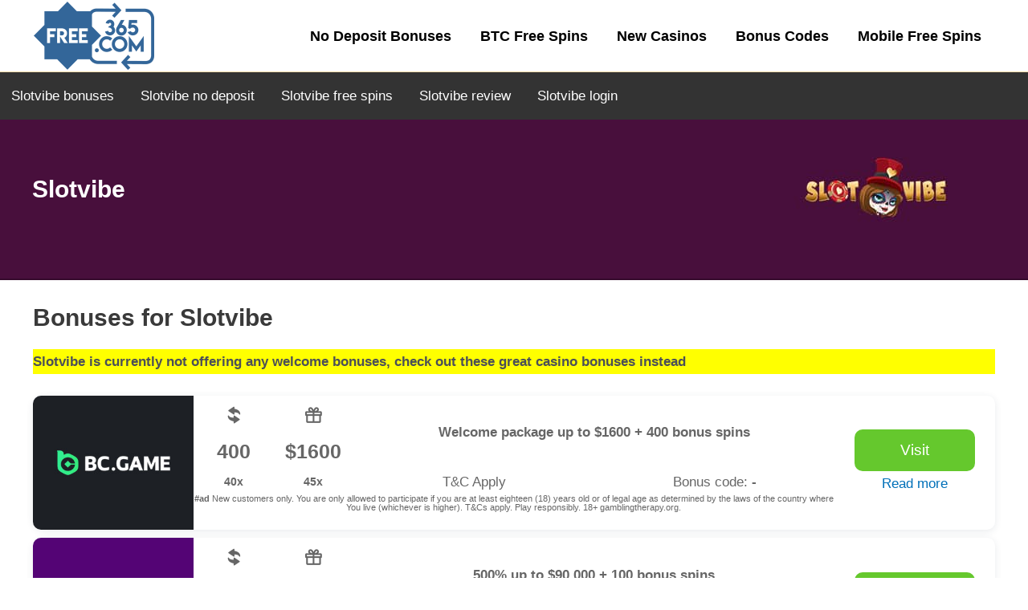

--- FILE ---
content_type: application/javascript; charset=utf-8
request_url: https://freespin365.com/wp-content/cache/min/1/bc6610f0be15531b8ec2e62dda8174d4.js
body_size: 19773
content:
/*! jQuery Migrate v3.4.1 | (c) OpenJS Foundation and other contributors | jquery.org/license */
"undefined"==typeof jQuery.migrateMute&&(jQuery.migrateMute=!0),function(t){"use strict";"function"==typeof define&&define.amd?define(["jquery"],function(e){return t(e,window)}):"object"==typeof module&&module.exports?module.exports=t(require("jquery"),window):t(jQuery,window)}(function(s,n){"use strict";function e(e){return 0<=function(e,t){for(var r=/^(\d+)\.(\d+)\.(\d+)/,n=r.exec(e)||[],o=r.exec(t)||[],a=1;a<=3;a++){if(+o[a]<+n[a])return 1;if(+n[a]<+o[a])return-1}return 0}(s.fn.jquery,e)}s.migrateVersion="3.4.1";var t=Object.create(null);s.migrateDisablePatches=function(){for(var e=0;e<arguments.length;e++)t[arguments[e]]=!0},s.migrateEnablePatches=function(){for(var e=0;e<arguments.length;e++)delete t[arguments[e]]},s.migrateIsPatchEnabled=function(e){return!t[e]},n.console&&n.console.log&&(s&&e("3.0.0")&&!e("5.0.0")||n.console.log("JQMIGRATE: jQuery 3.x-4.x REQUIRED"),s.migrateWarnings&&n.console.log("JQMIGRATE: Migrate plugin loaded multiple times"),n.console.log("JQMIGRATE: Migrate is installed"+(s.migrateMute?"":" with logging active")+", version "+s.migrateVersion));var o={};function u(e,t){var r=n.console;!s.migrateIsPatchEnabled(e)||s.migrateDeduplicateWarnings&&o[t]||(o[t]=!0,s.migrateWarnings.push(t+" ["+e+"]"),r&&r.warn&&!s.migrateMute&&(r.warn("JQMIGRATE: "+t),s.migrateTrace&&r.trace&&r.trace()))}function r(e,t,r,n,o){Object.defineProperty(e,t,{configurable:!0,enumerable:!0,get:function(){return u(n,o),r},set:function(e){u(n,o),r=e}})}function a(e,t,r,n,o){var a=e[t];e[t]=function(){return o&&u(n,o),(s.migrateIsPatchEnabled(n)?r:a||s.noop).apply(this,arguments)}}function c(e,t,r,n,o){if(!o)throw new Error("No warning message provided");return a(e,t,r,n,o),0}function i(e,t,r,n){return a(e,t,r,n),0}s.migrateDeduplicateWarnings=!0,s.migrateWarnings=[],void 0===s.migrateTrace&&(s.migrateTrace=!0),s.migrateReset=function(){o={},s.migrateWarnings.length=0},"BackCompat"===n.document.compatMode&&u("quirks","jQuery is not compatible with Quirks Mode");var d,l,p,f={},m=s.fn.init,y=s.find,h=/\[(\s*[-\w]+\s*)([~|^$*]?=)\s*([-\w#]*?#[-\w#]*)\s*\]/,g=/\[(\s*[-\w]+\s*)([~|^$*]?=)\s*([-\w#]*?#[-\w#]*)\s*\]/g,v=/^[\s\uFEFF\xA0]+|([^\s\uFEFF\xA0])[\s\uFEFF\xA0]+$/g;for(d in i(s.fn,"init",function(e){var t=Array.prototype.slice.call(arguments);return s.migrateIsPatchEnabled("selector-empty-id")&&"string"==typeof e&&"#"===e&&(u("selector-empty-id","jQuery( '#' ) is not a valid selector"),t[0]=[]),m.apply(this,t)},"selector-empty-id"),s.fn.init.prototype=s.fn,i(s,"find",function(t){var r=Array.prototype.slice.call(arguments);if("string"==typeof t&&h.test(t))try{n.document.querySelector(t)}catch(e){t=t.replace(g,function(e,t,r,n){return"["+t+r+'"'+n+'"]'});try{n.document.querySelector(t),u("selector-hash","Attribute selector with '#' must be quoted: "+r[0]),r[0]=t}catch(e){u("selector-hash","Attribute selector with '#' was not fixed: "+r[0])}}return y.apply(this,r)},"selector-hash"),y)Object.prototype.hasOwnProperty.call(y,d)&&(s.find[d]=y[d]);c(s.fn,"size",function(){return this.length},"size","jQuery.fn.size() is deprecated and removed; use the .length property"),c(s,"parseJSON",function(){return JSON.parse.apply(null,arguments)},"parseJSON","jQuery.parseJSON is deprecated; use JSON.parse"),c(s,"holdReady",s.holdReady,"holdReady","jQuery.holdReady is deprecated"),c(s,"unique",s.uniqueSort,"unique","jQuery.unique is deprecated; use jQuery.uniqueSort"),r(s.expr,"filters",s.expr.pseudos,"expr-pre-pseudos","jQuery.expr.filters is deprecated; use jQuery.expr.pseudos"),r(s.expr,":",s.expr.pseudos,"expr-pre-pseudos","jQuery.expr[':'] is deprecated; use jQuery.expr.pseudos"),e("3.1.1")&&c(s,"trim",function(e){return null==e?"":(e+"").replace(v,"$1")},"trim","jQuery.trim is deprecated; use String.prototype.trim"),e("3.2.0")&&(c(s,"nodeName",function(e,t){return e.nodeName&&e.nodeName.toLowerCase()===t.toLowerCase()},"nodeName","jQuery.nodeName is deprecated"),c(s,"isArray",Array.isArray,"isArray","jQuery.isArray is deprecated; use Array.isArray")),e("3.3.0")&&(c(s,"isNumeric",function(e){var t=typeof e;return("number"==t||"string"==t)&&!isNaN(e-parseFloat(e))},"isNumeric","jQuery.isNumeric() is deprecated"),s.each("Boolean Number String Function Array Date RegExp Object Error Symbol".split(" "),function(e,t){f["[object "+t+"]"]=t.toLowerCase()}),c(s,"type",function(e){return null==e?e+"":"object"==typeof e||"function"==typeof e?f[Object.prototype.toString.call(e)]||"object":typeof e},"type","jQuery.type is deprecated"),c(s,"isFunction",function(e){return"function"==typeof e},"isFunction","jQuery.isFunction() is deprecated"),c(s,"isWindow",function(e){return null!=e&&e===e.window},"isWindow","jQuery.isWindow() is deprecated")),s.ajax&&(l=s.ajax,p=/(=)\?(?=&|$)|\?\?/,i(s,"ajax",function(){var e=l.apply(this,arguments);return e.promise&&(c(e,"success",e.done,"jqXHR-methods","jQXHR.success is deprecated and removed"),c(e,"error",e.fail,"jqXHR-methods","jQXHR.error is deprecated and removed"),c(e,"complete",e.always,"jqXHR-methods","jQXHR.complete is deprecated and removed")),e},"jqXHR-methods"),e("4.0.0")||s.ajaxPrefilter("+json",function(e){!1!==e.jsonp&&(p.test(e.url)||"string"==typeof e.data&&0===(e.contentType||"").indexOf("application/x-www-form-urlencoded")&&p.test(e.data))&&u("jsonp-promotion","JSON-to-JSONP auto-promotion is deprecated")}));var j=s.fn.removeAttr,b=s.fn.toggleClass,w=/\S+/g;function x(e){return e.replace(/-([a-z])/g,function(e,t){return t.toUpperCase()})}i(s.fn,"removeAttr",function(e){var r=this,n=!1;return s.each(e.match(w),function(e,t){s.expr.match.bool.test(t)&&r.each(function(){if(!1!==s(this).prop(t))return!(n=!0)}),n&&(u("removeAttr-bool","jQuery.fn.removeAttr no longer sets boolean properties: "+t),r.prop(t,!1))}),j.apply(this,arguments)},"removeAttr-bool"),i(s.fn,"toggleClass",function(t){return void 0!==t&&"boolean"!=typeof t?b.apply(this,arguments):(u("toggleClass-bool","jQuery.fn.toggleClass( boolean ) is deprecated"),this.each(function(){var e=this.getAttribute&&this.getAttribute("class")||"";e&&s.data(this,"__className__",e),this.setAttribute&&this.setAttribute("class",!e&&!1!==t&&s.data(this,"__className__")||"")}))},"toggleClass-bool");var Q,A,R=!1,C=/^[a-z]/,N=/^(?:Border(?:Top|Right|Bottom|Left)?(?:Width|)|(?:Margin|Padding)?(?:Top|Right|Bottom|Left)?|(?:Min|Max)?(?:Width|Height))$/;s.swap&&s.each(["height","width","reliableMarginRight"],function(e,t){var r=s.cssHooks[t]&&s.cssHooks[t].get;r&&(s.cssHooks[t].get=function(){var e;return R=!0,e=r.apply(this,arguments),R=!1,e})}),i(s,"swap",function(e,t,r,n){var o,a,i={};for(a in R||u("swap","jQuery.swap() is undocumented and deprecated"),t)i[a]=e.style[a],e.style[a]=t[a];for(a in o=r.apply(e,n||[]),t)e.style[a]=i[a];return o},"swap"),e("3.4.0")&&"undefined"!=typeof Proxy&&(s.cssProps=new Proxy(s.cssProps||{},{set:function(){return u("cssProps","jQuery.cssProps is deprecated"),Reflect.set.apply(this,arguments)}})),e("4.0.0")?(A={animationIterationCount:!0,columnCount:!0,fillOpacity:!0,flexGrow:!0,flexShrink:!0,fontWeight:!0,gridArea:!0,gridColumn:!0,gridColumnEnd:!0,gridColumnStart:!0,gridRow:!0,gridRowEnd:!0,gridRowStart:!0,lineHeight:!0,opacity:!0,order:!0,orphans:!0,widows:!0,zIndex:!0,zoom:!0},"undefined"!=typeof Proxy?s.cssNumber=new Proxy(A,{get:function(){return u("css-number","jQuery.cssNumber is deprecated"),Reflect.get.apply(this,arguments)},set:function(){return u("css-number","jQuery.cssNumber is deprecated"),Reflect.set.apply(this,arguments)}}):s.cssNumber=A):A=s.cssNumber,Q=s.fn.css,i(s.fn,"css",function(e,t){var r,n,o=this;return e&&"object"==typeof e&&!Array.isArray(e)?(s.each(e,function(e,t){s.fn.css.call(o,e,t)}),this):("number"==typeof t&&(r=x(e),n=r,C.test(n)&&N.test(n[0].toUpperCase()+n.slice(1))||A[r]||u("css-number",'Number-typed values are deprecated for jQuery.fn.css( "'+e+'", value )')),Q.apply(this,arguments))},"css-number");var S,P,k,H,E=s.data;i(s,"data",function(e,t,r){var n,o,a;if(t&&"object"==typeof t&&2===arguments.length){for(a in n=s.hasData(e)&&E.call(this,e),o={},t)a!==x(a)?(u("data-camelCase","jQuery.data() always sets/gets camelCased names: "+a),n[a]=t[a]):o[a]=t[a];return E.call(this,e,o),t}return t&&"string"==typeof t&&t!==x(t)&&(n=s.hasData(e)&&E.call(this,e))&&t in n?(u("data-camelCase","jQuery.data() always sets/gets camelCased names: "+t),2<arguments.length&&(n[t]=r),n[t]):E.apply(this,arguments)},"data-camelCase"),s.fx&&(k=s.Tween.prototype.run,H=function(e){return e},i(s.Tween.prototype,"run",function(){1<s.easing[this.easing].length&&(u("easing-one-arg","'jQuery.easing."+this.easing.toString()+"' should use only one argument"),s.easing[this.easing]=H),k.apply(this,arguments)},"easing-one-arg"),S=s.fx.interval,P="jQuery.fx.interval is deprecated",n.requestAnimationFrame&&Object.defineProperty(s.fx,"interval",{configurable:!0,enumerable:!0,get:function(){return n.document.hidden||u("fx-interval",P),s.migrateIsPatchEnabled("fx-interval")&&void 0===S?13:S},set:function(e){u("fx-interval",P),S=e}}));var M=s.fn.load,q=s.event.add,O=s.event.fix;s.event.props=[],s.event.fixHooks={},r(s.event.props,"concat",s.event.props.concat,"event-old-patch","jQuery.event.props.concat() is deprecated and removed"),i(s.event,"fix",function(e){var t,r=e.type,n=this.fixHooks[r],o=s.event.props;if(o.length){u("event-old-patch","jQuery.event.props are deprecated and removed: "+o.join());while(o.length)s.event.addProp(o.pop())}if(n&&!n._migrated_&&(n._migrated_=!0,u("event-old-patch","jQuery.event.fixHooks are deprecated and removed: "+r),(o=n.props)&&o.length))while(o.length)s.event.addProp(o.pop());return t=O.call(this,e),n&&n.filter?n.filter(t,e):t},"event-old-patch"),i(s.event,"add",function(e,t){return e===n&&"load"===t&&"complete"===n.document.readyState&&u("load-after-event","jQuery(window).on('load'...) called after load event occurred"),q.apply(this,arguments)},"load-after-event"),s.each(["load","unload","error"],function(e,t){i(s.fn,t,function(){var e=Array.prototype.slice.call(arguments,0);return"load"===t&&"string"==typeof e[0]?M.apply(this,e):(u("shorthand-removed-v3","jQuery.fn."+t+"() is deprecated"),e.splice(0,0,t),arguments.length?this.on.apply(this,e):(this.triggerHandler.apply(this,e),this))},"shorthand-removed-v3")}),s.each("blur focus focusin focusout resize scroll click dblclick mousedown mouseup mousemove mouseover mouseout mouseenter mouseleave change select submit keydown keypress keyup contextmenu".split(" "),function(e,r){c(s.fn,r,function(e,t){return 0<arguments.length?this.on(r,null,e,t):this.trigger(r)},"shorthand-deprecated-v3","jQuery.fn."+r+"() event shorthand is deprecated")}),s(function(){s(n.document).triggerHandler("ready")}),s.event.special.ready={setup:function(){this===n.document&&u("ready-event","'ready' event is deprecated")}},c(s.fn,"bind",function(e,t,r){return this.on(e,null,t,r)},"pre-on-methods","jQuery.fn.bind() is deprecated"),c(s.fn,"unbind",function(e,t){return this.off(e,null,t)},"pre-on-methods","jQuery.fn.unbind() is deprecated"),c(s.fn,"delegate",function(e,t,r,n){return this.on(t,e,r,n)},"pre-on-methods","jQuery.fn.delegate() is deprecated"),c(s.fn,"undelegate",function(e,t,r){return 1===arguments.length?this.off(e,"**"):this.off(t,e||"**",r)},"pre-on-methods","jQuery.fn.undelegate() is deprecated"),c(s.fn,"hover",function(e,t){return this.on("mouseenter",e).on("mouseleave",t||e)},"pre-on-methods","jQuery.fn.hover() is deprecated");function T(e){var t=n.document.implementation.createHTMLDocument("");return t.body.innerHTML=e,t.body&&t.body.innerHTML}var F=/<(?!area|br|col|embed|hr|img|input|link|meta|param)(([a-z][^\/\0>\x20\t\r\n\f]*)[^>]*)\/>/gi;s.UNSAFE_restoreLegacyHtmlPrefilter=function(){s.migrateEnablePatches("self-closed-tags")},i(s,"htmlPrefilter",function(e){var t,r;return(r=(t=e).replace(F,"<$1></$2>"))!==t&&T(t)!==T(r)&&u("self-closed-tags","HTML tags must be properly nested and closed: "+t),e.replace(F,"<$1></$2>")},"self-closed-tags"),s.migrateDisablePatches("self-closed-tags");var D,W,_,I=s.fn.offset;return i(s.fn,"offset",function(){var e=this[0];return!e||e.nodeType&&e.getBoundingClientRect?I.apply(this,arguments):(u("offset-valid-elem","jQuery.fn.offset() requires a valid DOM element"),arguments.length?this:void 0)},"offset-valid-elem"),s.ajax&&(D=s.param,i(s,"param",function(e,t){var r=s.ajaxSettings&&s.ajaxSettings.traditional;return void 0===t&&r&&(u("param-ajax-traditional","jQuery.param() no longer uses jQuery.ajaxSettings.traditional"),t=r),D.call(this,e,t)},"param-ajax-traditional")),c(s.fn,"andSelf",s.fn.addBack,"andSelf","jQuery.fn.andSelf() is deprecated and removed, use jQuery.fn.addBack()"),s.Deferred&&(W=s.Deferred,_=[["resolve","done",s.Callbacks("once memory"),s.Callbacks("once memory"),"resolved"],["reject","fail",s.Callbacks("once memory"),s.Callbacks("once memory"),"rejected"],["notify","progress",s.Callbacks("memory"),s.Callbacks("memory")]],i(s,"Deferred",function(e){var a=W(),i=a.promise();function t(){var o=arguments;return s.Deferred(function(n){s.each(_,function(e,t){var r="function"==typeof o[e]&&o[e];a[t[1]](function(){var e=r&&r.apply(this,arguments);e&&"function"==typeof e.promise?e.promise().done(n.resolve).fail(n.reject).progress(n.notify):n[t[0]+"With"](this===i?n.promise():this,r?[e]:arguments)})}),o=null}).promise()}return c(a,"pipe",t,"deferred-pipe","deferred.pipe() is deprecated"),c(i,"pipe",t,"deferred-pipe","deferred.pipe() is deprecated"),e&&e.call(a,a),a},"deferred-pipe"),s.Deferred.exceptionHook=W.exceptionHook),s});jQuery(function($){var api_url="https://"+window.location.hostname+"/wp-json/n_nu-api/v1/get-list";$('.toplist').each(function(i,obj){if($.trim($(this).html())==''){var listType=$(this).data("type");listType=listType.replace(/\s+/g,"_");listType=listType.replace("å","00E5");listType=listType.replace("ä","00E4");listType=listType.replace("ö","00F6");listType=listType.replace("Å","00C5");listType=listType.replace("Ä","00C4");listType=listType.replace("Ö","00c5");var listSize=$(this).data("size");var listFormat=$(this).data("format");var listLang=$(this).data("lang");var fullUrl=api_url+'/'+listType+'/'+listSize+'/'+listFormat+'/'+listLang;var cachedThis=this;$.getJSON(fullUrl,function(data){var outHtml="";for(x in data){outHtml=outHtml+data[x].response_data}
$(cachedThis).html(outHtml)})}})});jQuery(function($){var api_url="https://"+window.location.hostname+"/wp-json/n_nu-api/v1/get-casino";$('.casinoreview').each(function(i,obj){var list_casino_extra=$(this).data("casino_extra");list_casino_extra=list_casino_extra.replace(/\s+/g,"_");list_casino_extra=list_casino_extra.replace("å","00E5");list_casino_extra=list_casino_extra.replace("ä","00E4");list_casino_extra=list_casino_extra.replace("ö","00F6");list_casino_extra=list_casino_extra.replace("Å","00C5");list_casino_extra=list_casino_extra.replace("Ä","00C4");list_casino_extra=list_casino_extra.replace("Ö","00c5");var list_game_type=$(this).data("game_type");list_game_type=list_game_type.replace(/\s+/g,"_");list_game_type=list_game_type.replace("å","00E5");list_game_type=list_game_type.replace("ä","00E4");list_game_type=list_game_type.replace("ö","00F6");list_game_type=list_game_type.replace("Å","00C5");list_game_type=list_game_type.replace("Ä","00C4");list_game_type=list_game_type.replace("Ö","00c5");var listSize=$(this).data("size");var listFormat=$(this).data("format");var listLang=$(this).data("lang");var fullUrl=api_url+'/'+list_casino_extra+'/'+list_game_type+'/'+listSize+'/'+listFormat+'/'+listLang;var cachedThis=this;$.getJSON(fullUrl,function(data){var outHtml="";for(x in data){outHtml=outHtml+data[x].response_data}
$(cachedThis).html(outHtml)})})});jQuery(function($){$(".loadmore-toplist").on('click',function(e){$(this).fadeOut('slow');var loadmoreButon=$(this);var list_loadmoresize=$(this).data("loadmoresize");console.log(list_loadmoresize);var ClosestPrevList=$(loadmoreButon).prevAll('.toplist').first();var api_url="https://"+window.location.hostname+"/wp-json/n_nu-api/v1/get-list";var listType=ClosestPrevList.data("type");listType=listType.replace(/\s+/g,"_");listType=listType.replace("å","00E5");listType=listType.replace("ä","00E4");listType=listType.replace("ö","00F6");listType=listType.replace("Å","00C5");listType=listType.replace("Ä","00C4");listType=listType.replace("Ö","00c5");var listSize=ClosestPrevList.data("size");var listOffset=ClosestPrevList.data("offset");var listFormat=ClosestPrevList.data("format");var listLang=ClosestPrevList.data("lang");listSize=listSize+list_loadmoresize;listOffset=listOffset+list_loadmoresize;ClosestPrevList.data("size",listSize);ClosestPrevList.data("offset",listOffset);var fullUrl=api_url+'/'+listType+'/'+listSize+'_'+listOffset+'/'+listFormat+'/'+listLang;console.log(listSize);console.log(listOffset);console.log(listFormat);console.log(listLang);console.log(fullUrl);var cachedThis=ClosestPrevList;$.getJSON(fullUrl,function(data){var outHtml="";for(x in data){outHtml=outHtml+data[x].response_data}
$(cachedThis).append(outHtml);loadmoreButon.fadeIn('slow')})})});jQuery(function($){$(".loadmore-casino").on('click',function(e){$(this).fadeOut('slow');var loadmoreButon=$(this);var list_loadmoresize=$(this).data("loadmoresize");console.log(list_loadmoresize);var ClosestPrevList=$(loadmoreButon).prevAll('.casinoreview').first();var api_url="https://"+window.location.hostname+"/wp-json/n_nu-api/v1/get-casino";var list_casino_extra=ClosestPrevList.data("casino_extra");list_casino_extra=list_casino_extra.replace(/\s+/g,"_");list_casino_extra=list_casino_extra.replace("å","00E5");list_casino_extra=list_casino_extra.replace("ä","00E4");list_casino_extra=list_casino_extra.replace("ö","00F6");list_casino_extra=list_casino_extra.replace("Å","00C5");list_casino_extra=list_casino_extra.replace("Ä","00C4");list_casino_extra=list_casino_extra.replace("Ö","00c5");var list_game_type=ClosestPrevList.data("game_type");list_game_type=list_game_type.replace(/\s+/g,"_");list_game_type=list_game_type.replace("å","00E5");list_game_type=list_game_type.replace("ä","00E4");list_game_type=list_game_type.replace("ö","00F6");list_game_type=list_game_type.replace("Å","00C5");list_game_type=list_game_type.replace("Ä","00C4");list_game_type=list_game_type.replace("Ö","00c5");var listSize=ClosestPrevList.data("size");var listOffset=ClosestPrevList.data("offset");var listFormat=ClosestPrevList.data("format");var listLang=ClosestPrevList.data("lang");listSize=listSize+list_loadmoresize;listOffset=listOffset+list_loadmoresize;ClosestPrevList.data("size",listSize);ClosestPrevList.data("offset",listOffset);var fullUrl=api_url+'/'+list_casino_extra+'/'+list_game_type+'/'+listSize+'_'+listOffset+'/'+listFormat+'/'+listLang;console.log(listSize);console.log(listOffset);console.log(listFormat);console.log(listLang);console.log(fullUrl);var cachedThis=ClosestPrevList;$.getJSON(fullUrl,function(data){var outHtml="";for(x in data){outHtml=outHtml+data[x].response_data}
$(cachedThis).append(outHtml);loadmoreButon.fadeIn('slow')})})});jQuery(function($){$('#casinosearch').keyup(function(){var allCasinos=$('#casino-search-results').data("results");var searched_string=$('#casinosearch').val();var myarray=allCasinos.split("\n");var foundmatch=[];for(i=0;i<myarray.length;i++){var stringToSearch=myarray[i];stringToSearch=stringToSearch.toLowerCase();searched_string=searched_string.toLowerCase();if(stringToSearch.indexOf(searched_string)!==-1){foundmatch.push(myarray[i])}}
var string_to_slug=function(str){str=str.replace(/^\s+|\s+$/g,'');str=str.toLowerCase();var from="àáäâèéëêìíïîòóöôùúüûñçěščřžýúůďťň·/_,:;";var to="aaaaeeeeiiiioooouuuuncescrzyuudtn------";for(var i=0,l=from.length;i<l;i++){str=str.replace(new RegExp(from.charAt(i),'g'),to.charAt(i))}
str=str.replace('.','-').replace(/[^a-z0-9 -]/g,'').replace(/\s+/g,'-').replace(/-+/g,'-').replace(/\//g,'');return str}
var outHtml="";for(i=0;i<foundmatch.length;i++){var stringToOutput=foundmatch[i];var lower_stringToOutput=stringToOutput.toLowerCase();var slug_stringToOutput=string_to_slug(lower_stringToOutput);outHtml+='<a href="https://freespin365.com/'+slug_stringToOutput+'">'+stringToOutput+'</a><br>'}
console.log(myarray);$('#casino-search-results').html(outHtml)})});jQuery(function($){$(document).ready(function(){if($("#page-header").length){$("#page-header").prependTo("#content");$(".scrollmenu").prependTo("#content");$(".entry-title").prependTo("#page-header-content-text");$(".ast-archive-title").prependTo("#page-header-content-text");$(".wrapper.mobile").prependTo("#content")}
$(".show-me").hide();$(".show-me-btn").click(function(){$(this).siblings(".show-me").toggle();$(this).text(function(i,v){return v==='Read more'?'Read less':'Read more'})})})});jQuery(function($){$(window).scroll(function(){if($(window).width()<=767){if($(this).scrollTop()>400){$('#sticky-mobile-menu').css({'position':'fixed','bottom':'0px','z-index':'3'})}}});$(window).scroll(function(){if($(window).width()<=767){if($(this).scrollTop()<400){$('#sticky-mobile-menu').css({'position':'static'})}}})});/(trident|msie)/i.test(navigator.userAgent)&&document.getElementById&&window.addEventListener&&window.addEventListener("hashchange",function(){var t,e=location.hash.substring(1);/^[A-z0-9_-]+$/.test(e)&&(t=document.getElementById(e))&&(/^(?:a|select|input|button|textarea)$/i.test(t.tagName)||(t.tabIndex=-1),t.focus())},!1);var astraGetParents=function(e,t){Element.prototype.matches||(Element.prototype.matches=Element.prototype.matchesSelector||Element.prototype.mozMatchesSelector||Element.prototype.msMatchesSelector||Element.prototype.oMatchesSelector||Element.prototype.webkitMatchesSelector||function(e){for(var t=(this.document||this.ownerDocument).querySelectorAll(e),a=t.length;0<=--a&&t.item(a)!==this;);return-1<a});for(var a=[];e&&e!==document;e=e.parentNode)t&&!e.matches(t)||a.push(e);return a},getParents=function(e,t){console.warn("getParents() function has been deprecated since version 2.5.0 or above of Astra Theme and will be removed in the future. Use astraGetParents() instead."),astraGetParents(e,t)},astraToggleClass=function(e,t){e.classList.contains(t)?e.classList.remove(t):e.classList.add(t)},toggleClass=function(e,t){console.warn("toggleClass() function has been deprecated since version 2.5.0 or above of Astra Theme and will be removed in the future. Use astraToggleClass() instead."),astraToggleClass(e,t)},astraTriggerEvent=(function(){function e(e,t){t=t||{bubbles:!1,cancelable:!1,detail:void 0};var a=document.createEvent("CustomEvent");return a.initCustomEvent(e,t.bubbles,t.cancelable,t.detail),a}"function"!=typeof window.CustomEvent&&(e.prototype=window.Event.prototype,window.CustomEvent=e)}(),function(e,t){var a=new CustomEvent(t,2<arguments.length&&void 0!==arguments[2]?arguments[2]:{});e.dispatchEvent(a)});!function(){function e(){var e=document.querySelector("body").style.overflow,t=(document.querySelector("body").style.overflow="hidden",window.innerWidth),a=(document.querySelector("body").style.overflow=e,astra.break_point),s=document.querySelectorAll(".main-header-bar-wrap");if(0<s.length)for(var n=0;n<s.length;n++)"DIV"==s[n].tagName&&s[n].classList.contains("main-header-bar-wrap")&&(a<t?(null!=r[n]&&r[n].classList.remove("toggled"),document.body.classList.remove("ast-header-break-point"),document.body.classList.add("ast-desktop"),astraTriggerEvent(document.body,"astra-header-responsive-enabled")):(document.body.classList.add("ast-header-break-point"),document.body.classList.remove("ast-desktop"),astraTriggerEvent(document.body,"astra-header-responsive-disabled")))}for(var t,a,s,n,r=document.querySelectorAll(".main-header-menu-toggle"),o={},l=(e(),AstraToggleSubMenu=function(){for(var e,t=this.parentNode,a=(t.classList.contains("ast-submenu-expanded")&&document.querySelector("header.site-header").classList.contains("ast-menu-toggle-link")&&(this.classList.contains("ast-menu-toggle")||""===(e=t.querySelector("a").getAttribute("href"))&&"#"===e||(window.location=e)),t.querySelectorAll(".menu-item-has-children")),s=0;s<a.length;s++){a[s].classList.remove("ast-submenu-expanded");var n=a[s].querySelector(".sub-menu, .children");null!==n&&(n.style.display="none")}for(var o=t.parentNode.querySelectorAll(".menu-item-has-children"),s=0;s<o.length;s++)if(o[s]!=t){o[s].classList.remove("ast-submenu-expanded");for(var r=o[s].querySelectorAll(".sub-menu"),l=0;l<r.length;l++)r[l].style.display="none"}t.classList.contains("menu-item-has-children")&&(astraToggleClass(t,"ast-submenu-expanded"),t.classList.contains("ast-submenu-expanded")?t.querySelector(".sub-menu").style.display="block":t.querySelector(".sub-menu").style.display="none")},AstraNavigationMenu=function(e){console.warn("AstraNavigationMenu() function has been deprecated since version 1.6.5 or above of Astra Theme and will be removed in the future.")},AstraToggleMenu=function(e){if(console.warn("AstraToggleMenu() function has been deprecated since version 1.6.5 or above of Astra Theme and will be removed in the future. Use AstraToggleSubMenu() instead."),0<e.length)for(var t=0;t<e.length;t++)e[t].addEventListener("click",AstraToggleSubMenu,!1)},AstraToggleSetup=function(){var e=document.querySelectorAll(".main-header-bar-navigation");if(0<r.length)for(var t,a=0;a<r.length;a++)if(r[a].setAttribute("data-index",a),o[a]||(o[a]=r[a],r[a].addEventListener("click",astraNavMenuToggle,!1)),void 0!==e[a]&&0<(t=document.querySelector("header.site-header").classList.contains("ast-menu-toggle-link")?e[a].querySelectorAll(".ast-header-break-point .main-header-menu .menu-item-has-children > .menu-link, .ast-header-break-point ul.main-header-menu .ast-menu-toggle"):e[a].querySelectorAll("ul.main-header-menu .ast-menu-toggle")).length)for(var s=0;s<t.length;s++)t[s].addEventListener("click",AstraToggleSubMenu,!1)},astraNavMenuToggle=function(e){e.preventDefault();var e=document.querySelectorAll(".main-header-bar-navigation"),t=this.getAttribute("data-index");if(void 0===e[t])return!1;for(var a=e[t].querySelectorAll(".menu-item-has-children"),s=0;s<a.length;s++){a[s].classList.remove("ast-submenu-expanded");for(var n=a[s].querySelectorAll(".sub-menu"),o=0;o<n.length;o++)n[o].style.display="none"}-1!==(this.getAttribute("class")||"").indexOf("main-header-menu-toggle")&&(astraToggleClass(e[t],"toggle-on"),astraToggleClass(r[t],"toggled"),e[t].classList.contains("toggle-on")?(e[t].style.display="block",document.body.classList.add("ast-main-header-nav-open")):(e[t].style.display="",document.body.classList.remove("ast-main-header-nav-open")))},document.body.addEventListener("astra-header-responsive-enabled",function(){var e=document.querySelectorAll(".main-header-bar-navigation");if(0<e.length)for(var t=0;t<e.length;t++){null!=e[t]&&(e[t].classList.remove("toggle-on"),e[t].style.display="");for(var a=e[t].getElementsByClassName("sub-menu"),s=0;s<a.length;s++)a[s].style.display="";for(var n=e[t].getElementsByClassName("children"),o=0;o<n.length;o++)n[o].style.display="";for(var r=e[t].getElementsByClassName("ast-search-menu-icon"),l=0;l<r.length;l++)r[l].classList.remove("ast-dropdown-active"),r[l].style.display=""}},!1),window.addEventListener("resize",function(){"INPUT"!==document.activeElement.tagName&&(e(),AstraToggleSetup())}),document.addEventListener("DOMContentLoaded",function(){var e,t;for(AstraToggleSetup(),e=document.querySelectorAll(".navigation-accessibility"),t=0;t<=e.length-1;t++)e[t]&&!function(e){if(e){var t=e.getElementsByTagName("button")[0];if(void 0!==t||void 0!==(t=e.getElementsByTagName("a")[0])){var a=e.getElementsByTagName("ul")[0];if(void 0===a)t.style.display="none";else{a.setAttribute("aria-expanded","false"),-1===a.className.indexOf("nav-menu")&&(a.className+=" nav-menu"),t.onclick=function(){-1!==e.className.indexOf("toggled")?(e.className=e.className.replace(" toggled",""),t.setAttribute("aria-expanded","false"),a.setAttribute("aria-expanded","false")):(e.className+=" toggled",t.setAttribute("aria-expanded","true"),a.setAttribute("aria-expanded","true"))};for(var s=a.getElementsByTagName("a"),n=a.getElementsByTagName("ul"),o=0,r=n.length;o<r;o++)n[o].parentNode.setAttribute("aria-haspopup","true");for(o=0,r=s.length;o<r;o++)s[o].addEventListener("focus",d,!0),s[o].addEventListener("blur",u,!0),s[o].addEventListener("click",c,!0)}}}}(e[t])}),s=(a=navigator.userAgent).match(/(opera|chrome|safari|firefox|msie|trident(?=\/))\/?\s*(\d+)/i)||[],/trident/i.test(s[1])?t=/\brv[ :]+(\d+)/g.exec(a)||[]:"Chrome"===s[1]&&null!=(t=a.match(/\bOPR|Edge\/(\d+)/))||(s=s[2]?[s[1],s[2]]:[navigator.appName,navigator.appVersion,"-?"],null!=(t=a.match(/version\/(\d+)/i))&&s.splice(1,1,t[1]),a=document.body,"Safari"===s[0]&&s[1]<11&&a.classList.add("ast-safari-browser-less-than-11")),document.getElementsByClassName("astra-search-icon")),i=0;i<l.length;i++)l[i].onclick=function(e){var t;this.classList.contains("slide-search")&&(e.preventDefault(),(t=this.parentNode.parentNode.parentNode.querySelector(".ast-search-menu-icon")).classList.contains("ast-dropdown-active")?(""!==(t.querySelector(".search-field").value||"")&&t.querySelector(".search-form").submit(),t.classList.remove("ast-dropdown-active")):(t.classList.add("ast-dropdown-active"),t.querySelector(".search-field").setAttribute("autocomplete","off"),setTimeout(function(){t.querySelector(".search-field").focus()},200)))};function c(){var e=this||"";if(e&&!e.classList.contains("astra-search-icon")&&-1!==new String(e).indexOf("#")){var t=e.parentNode;if(!document.body.classList.contains("ast-header-break-point")||document.querySelector("header.site-header").classList.contains("ast-menu-toggle-link")&&t.classList.contains("menu-item-has-children"))for(;-1===e.className.indexOf("nav-menu");)"li"===e.tagName.toLowerCase()&&-1!==e.className.indexOf("focus")&&(e.className=e.className.replace(" focus","")),e=e.parentElement;else{document.querySelector(".main-header-menu-toggle").classList.remove("toggled");(t=document.querySelector(".main-header-bar-navigation")).classList.remove("toggle-on"),t.style.display="none";var t=document.querySelector(".menu-below-header-toggle"),a=document.querySelector(".ast-below-header"),s=document.querySelector(".ast-below-header-actual-nav"),t=(t&&a&&s&&(t.classList.remove("toggled"),a.classList.remove("toggle-on"),s.style.display="none"),document.querySelector(".menu-above-header-toggle")),a=document.querySelector(".ast-above-header"),s=document.querySelector(".ast-above-header-navigation");t&&a&&s&&(t.classList.remove("toggled"),a.classList.remove("toggle-on"),s.style.display="none"),astraTriggerEvent(document.querySelector("body"),"astraMenuHashLinkClicked")}}}function d(){for(var e=this;-1===e.className.indexOf("nav-menu");)"li"===e.tagName.toLowerCase()&&(-1!==e.className.indexOf("focus")?e.className=e.className.replace(" focus",""):e.className+=" focus"),e=e.parentElement}function u(){var e=this||"";if(-1===new String(e).indexOf("#")||!document.body.classList.contains("ast-mouse-clicked"))for(;-1===e.className.indexOf("nav-menu");)"li"===e.tagName.toLowerCase()&&(-1!==e.className.indexOf("focus")?e.className=e.className.replace(" focus",""):e.className+=" focus"),e=e.parentElement}document.body.onclick=function(e){if(void 0!==e.target.classList&&!e.target.classList.contains("ast-search-menu-icon")&&0===astraGetParents(e.target,".ast-search-menu-icon").length&&0===astraGetParents(e.target,".ast-search-icon").length)for(var t=document.getElementsByClassName("ast-search-menu-icon"),a=0;a<t.length;a++)t[a].classList.remove("ast-dropdown-active")},"querySelector"in document&&"addEventListener"in window&&((n=document.body).addEventListener("mousedown",function(){n.classList.add("ast-mouse-clicked")}),n.addEventListener("keydown",function(){n.classList.remove("ast-mouse-clicked")}))}();astraToggleSetupPro=function(e,a,t){var l,n,o,r=!1;if(0<(l="off-canvas"===e||"full-width"===e?(n=document.querySelectorAll("#ast-mobile-popup, #ast-mobile-header"),(o=a.classList.contains("ast-header-break-point")?document.querySelectorAll("#ast-mobile-header .main-header-menu-toggle"):document.querySelectorAll("#ast-desktop-header .main-header-menu-toggle")).length):a.classList.contains("ast-header-break-point")?(n=document.querySelectorAll("#ast-mobile-header"),(r=!(0<(l=(o=document.querySelectorAll("#ast-mobile-header .main-header-menu-toggle")).length)))?1:l):(n=document.querySelectorAll("#ast-desktop-header"),(o=document.querySelectorAll("#ast-desktop-header .main-header-menu-toggle")).length))||r)for(var s=0;s<l;s++)if(r||(o[s].setAttribute("data-index",s),t[s]||(t[s]=o[s],o[s].addEventListener("click",astraNavMenuToggle,!1))),void 0!==n[s])for(var d,i=0;i<n.length;i++)if(0<(d=document.querySelector("header.site-header").classList.contains("ast-builder-menu-toggle-link")?n[i].querySelectorAll("ul.main-header-menu .menu-item-has-children > .menu-link, ul.main-header-menu .ast-menu-toggle"):n[i].querySelectorAll("ul.main-header-menu .ast-menu-toggle")).length)for(var g=0;g<d.length;g++)d[g].addEventListener("click",AstraToggleSubMenu,!1)},astraNavMenuTogglePro=function(e,a,t,l){e.preventDefault();var n=e.target.closest("#ast-desktop-header"),o=document.querySelector("#masthead > #ast-desktop-header .ast-desktop-header-content"),r=(n=null!=n&&""!==n?n.querySelector(".main-header-menu-toggle"):document.querySelector("#masthead > #ast-desktop-header .main-header-menu-toggle"),document.querySelector("#masthead > #ast-desktop-header .ast-desktop-header-content .main-header-bar-navigation"));if("desktop"===e.currentTarget.trigger_type)return null!==r&&""!==r&&void 0!==r&&(astraToggleClass(r,"toggle-on"),r.classList.contains("toggle-on")?r.style.display="block":r.style.display=""),astraToggleClass(n,"toggled"),void(n.classList.contains("toggled")?(a.classList.add("ast-main-header-nav-open"),"dropdown"===t&&(o.style.display="block")):(a.classList.remove("ast-main-header-nav-open"),o.style.display="none"));e=document.querySelectorAll("#masthead > #ast-mobile-header .main-header-bar-navigation"),menu_toggle_all=document.querySelectorAll("#masthead > #ast-mobile-header .main-header-menu-toggle"),r="0",n=!1;if(null!==l.closest("#ast-fixed-header")&&(e=document.querySelectorAll("#ast-fixed-header > #ast-mobile-header .main-header-bar-navigation"),menu_toggle_all=document.querySelectorAll("#ast-fixed-header .main-header-menu-toggle"),r="0",n=!0),void 0===e[r])return!1;for(var s=e[r].querySelectorAll(".menu-item-has-children"),d=0;d<s.length;d++){s[d].classList.remove("ast-submenu-expanded");for(var i=s[d].querySelectorAll(".sub-menu"),g=0;g<i.length;g++)i[g].style.display="none"}-1!==(l.getAttribute("class")||"").indexOf("main-header-menu-toggle")&&(astraToggleClass(e[r],"toggle-on"),astraToggleClass(menu_toggle_all[r],"toggled"),n&&1<menu_toggle_all.length&&astraToggleClass(menu_toggle_all[1],"toggled"),e[r].classList.contains("toggle-on")?(e[r].style.display="block",a.classList.add("ast-main-header-nav-open")):(e[r].style.display="",a.classList.remove("ast-main-header-nav-open")))};!function(o,r){var s="astHookExtSticky",i=r.document,a=(jQuery(r).outerWidth(),jQuery(r).width()),n={dependent:[],max_width:"",site_layout:"",break_point:920,admin_bar_height_lg:32,admin_bar_height_sm:46,admin_bar_height_xs:0,stick_upto_scroll:0,gutter:0,wrap:"<div></div>",body_padding_support:!0,html_padding_support:!0,active_shrink:!1,shrink:{padding_top:"",padding_bottom:""},sticky_on_device:"desktop",header_style:"none",hide_on_scroll:"no"};function e(t,e){this.element=t,this.options=o.extend({},n,e),this._defaults=n,this._name=s,"1"==this.options.hide_on_scroll&&(this.navbarHeight=o(t).outerHeight()),this.lastScrollTop=0,this.delta=5,this.should_stick=!0,this.hideScrollInterval="",this.init()}e.prototype.stick_me=function(t,e){var o=jQuery(t.element),s=jQuery(r).outerWidth(),i=parseInt(t.options.stick_upto_scroll),a=parseInt(o.parent().attr("data-stick-maxwidth")),n=parseInt(o.parent().attr("data-stick-gutter"));"enabled"==(astraAddon.hook_sticky_header||"")&&(!("desktop"==t.options.sticky_on_device&&astraAddon.hook_custom_header_break_point>s)&&!("mobile"==t.options.sticky_on_device&&astraAddon.hook_custom_header_break_point<=s)&&jQuery(r).scrollTop()>i?"none"==t.options.header_style&&("enabled"==t.options.active_shrink&&t.hasShrink(t,"stick"),o.hasClass("ast-custom-header")&&(o.parent().css("min-height",o.outerHeight()),o.addClass("ast-header-sticky-active").stop().css({"max-width":a,top:n,"padding-top":t.options.shrink.padding_top,"padding-bottom":t.options.shrink.padding_bottom}),o.addClass("ast-sticky-shrunk").stop())):t.stickRelease(t)),"enabled"==(astraAddon.hook_sticky_footer||"")&&("desktop"==t.options.sticky_on_device&&astraAddon.hook_custom_footer_break_point>s||"mobile"==t.options.sticky_on_device&&astraAddon.hook_custom_footer_break_point<=s?t.stickRelease(t):(jQuery("body").addClass("ast-footer-sticky-active"),o.parent().css("min-height",o.outerHeight()),o.stop().css({"max-width":a})))},e.prototype.update_attrs=function(){var o,t=this,e=jQuery(t.element),s=parseInt(t.options.gutter),i=t.options.max_width;"none"==t.options.header_style&&(o=e.offset().top||0),"ast-box-layout"!=t.options.site_layout&&(i=jQuery("body").width()),t.options.dependent&&jQuery.each(t.options.dependent,function(t,e){jQuery(e).length&&"on"==jQuery(e).parent().attr("data-stick-support")&&(dependent_height=jQuery(e).outerHeight(),s+=parseInt(dependent_height),o-=parseInt(dependent_height))}),t.options.admin_bar_height_lg&&jQuery("#wpadminbar").length&&782<a&&(s+=parseInt(t.options.admin_bar_height_lg),o-=parseInt(t.options.admin_bar_height_lg)),t.options.admin_bar_height_sm&&jQuery("#wpadminbar").length&&600<=a&&a<=782&&(s+=parseInt(t.options.admin_bar_height_sm),o-=parseInt(t.options.admin_bar_height_sm)),t.options.admin_bar_height_xs&&jQuery("#wpadminbar").length&&(s+=parseInt(t.options.admin_bar_height_xs),o-=parseInt(t.options.admin_bar_height_xs)),t.options.body_padding_support&&(s+=parseInt(jQuery("body").css("padding-top"),10),o-=parseInt(jQuery("body").css("padding-top"),10)),t.options.html_padding_support&&(s+=parseInt(jQuery("html").css("padding-top"),10),o-=parseInt(jQuery("html").css("padding-top"),10)),t.options.stick_upto_scroll=o,"none"==t.options.header_style&&e.parent().css("min-height",e.outerHeight()).attr("data-stick-gutter",parseInt(s)).attr("data-stick-maxwidth",parseInt(i))},e.prototype.hasShrink=function(t,e){o(r).scrollTop()>jQuery(t.element).outerHeight()?jQuery("body").addClass("ast-shrink-custom-header"):jQuery("body").removeClass("ast-shrink-custom-header")},e.prototype.stickRelease=function(t){var e=jQuery(t.element);"enabled"==(astraAddon.hook_sticky_header||"")&&"none"==t.options.header_style&&(e.removeClass("ast-header-sticky-active").stop().css({"max-width":"",top:"",padding:""}),e.parent().css("min-height",""),e.removeClass("ast-sticky-shrunk").stop()),"enabled"==(astraAddon.hook_sticky_footer||"")&&jQuery("body").removeClass("ast-footer-sticky-active")},e.prototype.init=function(){var e,t;jQuery(this.element)&&(e=this,t=jQuery(e.element),parseInt(e.options.gutter),t.position().top,"none"==e.options.header_style&&t.wrap(e.options.wrap).parent().css("min-height",t.outerHeight()).attr("data-stick-support","on").attr("data-stick-maxwidth",parseInt(e.options.max_width)),e.update_attrs(),jQuery(r).on("resize",function(){e.stickRelease(e),e.update_attrs(),e.stick_me(e)}),jQuery(r).on("scroll",function(){e.stick_me(e,"scroll")}),jQuery(i).ready(function(t){e.stick_me(e)}))},o.fn[s]=function(t){return this.each(function(){o.data(this,"plugin_"+s)||o.data(this,"plugin_"+s,new e(this,t))})};var d=jQuery("body").width(),_=astraAddon.site_layout||"",h=astraAddon.hook_sticky_header||"",p=astraAddon.hook_shrink_header||"";sticky_header_on_devices=astraAddon.hook_sticky_header_on_devices||"desktop",site_layout_box_width=astraAddon.site_layout_box_width||1200,hook_sticky_footer=astraAddon.hook_sticky_footer||"",sticky_footer_on_devices=astraAddon.hook_sticky_footer_on_devices||"desktop","ast-box-layout"===_&&(d=parseInt(site_layout_box_width)),jQuery(i).ready(function(t){"enabled"==h&&jQuery(".ast-custom-header").astHookExtSticky({sticky_on_device:sticky_header_on_devices,header_style:"none",site_layout:_,max_width:d,active_shrink:p}),"enabled"==hook_sticky_footer&&jQuery(".ast-custom-footer").astHookExtSticky({sticky_on_device:sticky_footer_on_devices,max_width:d,site_layout:_,header_style:"none"})})}(jQuery,window);!function(){var e,t;function o(e){var t=(t=document.body.className).replace(e,"");document.body.className=t}function d(e){e.style.display="block",setTimeout(function(){e.style.opacity=1},1)}function n(e){e.style.opacity="",setTimeout(function(){e.style.display=""},200)}e="iPhone"==navigator.userAgent.match(/iPhone/i)?"iphone":"",t="iPod"==navigator.userAgent.match(/iPod/i)?"ipod":"",document.body.className+=" "+e,document.body.className+=" "+t;for(var a=document.querySelectorAll("a.astra-search-icon:not(.slide-search)"),s=0;a.length>s;s++)a[s].onclick=function(e){var t,a,o,n;if(e.preventDefault(),e=e||window.event,this.classList.contains("header-cover"))for(var s=document.querySelectorAll(".ast-search-box.header-cover"),c=astraAddon.is_header_builder_active||!1,r=0;r<s.length;r++)for(var l=s[r].parentNode.querySelectorAll("a.astra-search-icon"),i=0;i<l.length;i++)l[i]==this&&(d(s[r]),s[r].querySelector("input.search-field").focus(),c?(t=s[r],n=o=a=void 0,document.body.classList.contains("ast-header-break-point")&&(n=document.querySelector(".main-navigation"),a=document.querySelector(".main-header-bar"),o=document.querySelector(".ast-mobile-header-wrap"),null!==a&&null!==n&&(n=n.offsetHeight,a=a.offsetHeight,o=o.offsetHeight,n=n&&!document.body.classList.contains("ast-no-toggle-menu-enable")?parseFloat(n)-parseFloat(a):parseFloat(a),t.parentNode.classList.contains("ast-mobile-header-wrap")&&(n=parseFloat(o)),t.style.maxHeight=Math.abs(n)+"px"))):(a=s[r],t=o=void 0,document.body.classList.contains("ast-header-break-point")&&(t=document.querySelector(".main-navigation"),null!==(o=document.querySelector(".main-header-bar"))&&null!==t&&(t=t.offsetHeight,o=o.offsetHeight,t=t&&!document.body.classList.contains("ast-no-toggle-menu-enable")?parseFloat(t)-parseFloat(o):parseFloat(o),a.style.maxHeight=Math.abs(t)+"px"))));else!this.classList.contains("full-screen")||(e=document.getElementById("ast-seach-full-screen-form")).classList.contains("full-screen")&&(d(e),document.body.className+=" full-screen",e.querySelector("input.search-field").focus())};for(var c=document.querySelectorAll(".ast-search-box .close"),s=0,r=c.length;s<r;++s)c[s].onclick=function(e){e=e||window.event;for(var t=this;;){if(t.parentNode.classList.contains("ast-search-box")){n(t.parentNode),o("full-screen");break}if(t.parentNode.classList.contains("site-header"))break;t=t.parentNode}};document.onkeydown=function(e){if(27==e.keyCode)for(var e=document.getElementById("ast-seach-full-screen-form"),t=(null!=e&&(n(e),o("full-screen")),document.querySelectorAll(".ast-search-box.header-cover")),a=0;a<t.length;a++)n(t[a])},window.addEventListener("resize",function(){if("BODY"===document.activeElement.tagName&&"INPUT"!=document.activeElement.tagName){var e=document.querySelectorAll(".ast-search-box.header-cover");if(!document.body.classList.contains("ast-header-break-point"))for(var t=0;t<e.length;t++)e[t].style.maxHeight="",e[t].style.opacity="",e[t].style.display=""}})}();;(function($){$(function(){var user_agent=navigator.userAgent;var is_opera_edge;var browser=user_agent.match(/(opera|chrome|safari|firefox|msie|trident(?=\/))/i)||[];var browser_name='';var browser_class='';if(/trident/i.test(browser[0])){browser_name='ie'}else if(browser[0]==='Chrome'){is_opera_edge=user_agent.match(/\b(OPR|Edge)/);if(is_opera_edge!==null){browser_name=is_opera_edge[0].replace('OPR','opera')}}
if(''===browser_name){if('standalone' in window.navigator&&!window.navigator.standalone){browser_name='uiwebview'}else{browser_name=browser[0]&&''!==browser[0]?browser[0]:navigator.appName}}
browser_name=browser_name.toLowerCase();switch(browser_name){case 'msie':browser_class='ie';break;case 'firefox':browser_class='gecko';break;default:browser_class=browser_name;break}
if(user_agent.match(/iPhone/)){browser_class+=' iphone'}
$('body').addClass(browser_class)})})(jQuery);(function(e,t){"use strict";function n(e){var t=Array.prototype.slice.call(arguments,1);return e.prop?e.prop.apply(e,t):e.attr.apply(e,t)}function s(e,t,n){var s,a;for(s in n)n.hasOwnProperty(s)&&(a=s.replace(/ |$/g,t.eventNamespace),e.bind(a,n[s]))}function a(e,t,n){s(e,n,{focus:function(){t.addClass(n.focusClass)},blur:function(){t.removeClass(n.focusClass),t.removeClass(n.activeClass)},mouseenter:function(){t.addClass(n.hoverClass)},mouseleave:function(){t.removeClass(n.hoverClass),t.removeClass(n.activeClass)},"mousedown touchbegin":function(){e.is(":disabled")||t.addClass(n.activeClass)},"mouseup touchend":function(){t.removeClass(n.activeClass)}})}function i(e,t){e.removeClass(t.hoverClass+" "+t.focusClass+" "+t.activeClass)}function r(e,t,n){n?e.addClass(t):e.removeClass(t)}function l(e,t,n){var s="checked",a=t.is(":"+s);t.prop?t.prop(s,a):a?t.attr(s,s):t.removeAttr(s),r(e,n.checkedClass,a)}function u(e,t,n){r(e,n.disabledClass,t.is(":disabled"))}function o(e,t,n){switch(n){case"after":return e.after(t),e.next();case"before":return e.before(t),e.prev();case"wrap":return e.wrap(t),e.parent()}return null}function c(t,s,a){var i,r,l;return a||(a={}),a=e.extend({bind:{},divClass:null,divWrap:"wrap",spanClass:null,spanHtml:null,spanWrap:"wrap"},a),i=e("<div />"),r=e("<span />"),s.autoHide&&t.is(":hidden")&&"none"===t.css("display")&&i.hide(),a.divClass&&i.addClass(a.divClass),s.wrapperClass&&i.addClass(s.wrapperClass),a.spanClass&&r.addClass(a.spanClass),l=n(t,"id"),s.useID&&l&&n(i,"id",s.idPrefix+"-"+l),a.spanHtml&&r.html(a.spanHtml),i=o(t,i,a.divWrap),r=o(t,r,a.spanWrap),u(i,t,s),{div:i,span:r}}function d(t,n){var s;return n.wrapperClass?(s=e("<span />").addClass(n.wrapperClass),s=o(t,s,"wrap")):null}function f(){var t,n,s,a;return a="rgb(120,2,153)",n=e('<div style="width:0;height:0;color:'+a+'">'),e("body").append(n),s=n.get(0),t=window.getComputedStyle?window.getComputedStyle(s,"").color:(s.currentStyle||s.style||{}).color,n.remove(),t.replace(/ /g,"")!==a}function p(t){return t?e("<span />").text(t).html():""}function m(){return navigator.cpuClass&&!navigator.product}function v(){return window.XMLHttpRequest!==void 0?!0:!1}function h(e){var t;return e[0].multiple?!0:(t=n(e,"size"),!t||1>=t?!1:!0)}function C(){return!1}function w(e,t){var n="none";s(e,t,{"selectstart dragstart mousedown":C}),e.css({MozUserSelect:n,msUserSelect:n,webkitUserSelect:n,userSelect:n})}function b(e,t,n){var s=e.val();""===s?s=n.fileDefaultHtml:(s=s.split(/[\/\\]+/),s=s[s.length-1]),t.text(s)}function y(e,t,n){var s,a;for(s=[],e.each(function(){var e;for(e in t)Object.prototype.hasOwnProperty.call(t,e)&&(s.push({el:this,name:e,old:this.style[e]}),this.style[e]=t[e])}),n();s.length;)a=s.pop(),a.el.style[a.name]=a.old}function g(e,t){var n;n=e.parents(),n.push(e[0]),n=n.not(":visible"),y(n,{visibility:"hidden",display:"block",position:"absolute"},t)}function k(e,t){return function(){e.unwrap().unwrap().unbind(t.eventNamespace)}}var H=!0,x=!1,A=[{match:function(e){return e.is("a, button, :submit, :reset, input[type='button']")},apply:function(e,t){var r,l,o,d,f;return l=t.submitDefaultHtml,e.is(":reset")&&(l=t.resetDefaultHtml),d=e.is("a, button")?function(){return e.html()||l}:function(){return p(n(e,"value"))||l},o=c(e,t,{divClass:t.buttonClass,spanHtml:d()}),r=o.div,a(e,r,t),f=!1,s(r,t,{"click touchend":function(){var t,s,a,i;f||e.is(":disabled")||(f=!0,e[0].dispatchEvent?(t=document.createEvent("MouseEvents"),t.initEvent("click",!0,!0),s=e[0].dispatchEvent(t),e.is("a")&&s&&(a=n(e,"target"),i=n(e,"href"),a&&"_self"!==a?window.open(i,a):document.location.href=i)):e.click(),f=!1)}}),w(r,t),{remove:function(){return r.after(e),r.remove(),e.unbind(t.eventNamespace),e},update:function(){i(r,t),u(r,e,t),e.detach(),o.span.html(d()).append(e)}}}},{match:function(e){return e.is(":checkbox")},apply:function(e,t){var n,r,o;return n=c(e,t,{divClass:t.checkboxClass}),r=n.div,o=n.span,a(e,r,t),s(e,t,{"click touchend":function(){l(o,e,t)}}),l(o,e,t),{remove:k(e,t),update:function(){i(r,t),o.removeClass(t.checkedClass),l(o,e,t),u(r,e,t)}}}},{match:function(e){return e.is(":file")},apply:function(t,r){function l(){b(t,p,r)}var d,f,p,v;return d=c(t,r,{divClass:r.fileClass,spanClass:r.fileButtonClass,spanHtml:r.fileButtonHtml,spanWrap:"after"}),f=d.div,v=d.span,p=e("<span />").html(r.fileDefaultHtml),p.addClass(r.filenameClass),p=o(t,p,"after"),n(t,"size")||n(t,"size",f.width()/10),a(t,f,r),l(),m()?s(t,r,{click:function(){t.trigger("change"),setTimeout(l,0)}}):s(t,r,{change:l}),w(p,r),w(v,r),{remove:function(){return p.remove(),v.remove(),t.unwrap().unbind(r.eventNamespace)},update:function(){i(f,r),b(t,p,r),u(f,t,r)}}}},{match:function(e){if(e.is("input")){var t=(" "+n(e,"type")+" ").toLowerCase(),s=" color date datetime datetime-local email month number password search tel text time url week ";return s.indexOf(t)>=0}return!1},apply:function(e,t){var s,i;return s=n(e,"type"),e.addClass(t.inputClass),i=d(e,t),a(e,e,t),t.inputAddTypeAsClass&&e.addClass(s),{remove:function(){e.removeClass(t.inputClass),t.inputAddTypeAsClass&&e.removeClass(s),i&&e.unwrap()},update:C}}},{match:function(e){return e.is(":radio")},apply:function(t,r){var o,d,f;return o=c(t,r,{divClass:r.radioClass}),d=o.div,f=o.span,a(t,d,r),s(t,r,{"click touchend":function(){e.uniform.update(e(':radio[name="'+n(t,"name")+'"]'))}}),l(f,t,r),{remove:k(t,r),update:function(){i(d,r),l(f,t,r),u(d,t,r)}}}},{match:function(e){return e.is("select")&&!h(e)?!0:!1},apply:function(t,n){var r,l,o,d;return n.selectAutoWidth&&g(t,function(){d=t.width()}),r=c(t,n,{divClass:n.selectClass,spanHtml:(t.find(":selected:first")||t.find("option:first")).html(),spanWrap:"before"}),l=r.div,o=r.span,n.selectAutoWidth?g(t,function(){y(e([o[0],l[0]]),{display:"block"},function(){var e;e=o.outerWidth()-o.width(),l.width(d+e),o.width(d)})}):l.addClass("fixedWidth"),a(t,l,n),s(t,n,{change:function(){o.html(t.find(":selected").html()),l.removeClass(n.activeClass)},"click touchend":function(){var e=t.find(":selected").html();o.html()!==e&&t.trigger("change")},keyup:function(){o.html(t.find(":selected").html())}}),w(o,n),{remove:function(){return o.remove(),t.unwrap().unbind(n.eventNamespace),t},update:function(){n.selectAutoWidth?(e.uniform.restore(t),t.uniform(n)):(i(l,n),o.html(t.find(":selected").html()),u(l,t,n))}}}},{match:function(e){return e.is("select")&&h(e)?!0:!1},apply:function(e,t){var n;return e.addClass(t.selectMultiClass),n=d(e,t),a(e,e,t),{remove:function(){e.removeClass(t.selectMultiClass),n&&e.unwrap()},update:C}}},{match:function(e){return e.is("textarea")},apply:function(e,t){var n;return e.addClass(t.textareaClass),n=d(e,t),a(e,e,t),{remove:function(){e.removeClass(t.textareaClass),n&&e.unwrap()},update:C}}}];m()&&!v()&&(H=!1),e.uniform={defaults:{activeClass:"active",autoHide:!0,buttonClass:"button",checkboxClass:"checker",checkedClass:"checked",disabledClass:"disabled",eventNamespace:".uniform",fileButtonClass:"action",fileButtonHtml:"Choose File",fileClass:"uploader",fileDefaultHtml:"No file selected",filenameClass:"filename",focusClass:"focus",hoverClass:"hover",idPrefix:"uniform",inputAddTypeAsClass:!0,inputClass:"uniform-input",radioClass:"radio",resetDefaultHtml:"Reset",resetSelector:!1,selectAutoWidth:!0,selectClass:"selector",selectMultiClass:"uniform-multiselect",submitDefaultHtml:"Submit",textareaClass:"uniform",useID:!0,wrapperClass:null},elements:[]},e.fn.uniform=function(t){var n=this;return t=e.extend({},e.uniform.defaults,t),x||(x=!0,f()&&(H=!1)),H?(t.resetSelector&&e(t.resetSelector).mouseup(function(){window.setTimeout(function(){e.uniform.update(n)},10)}),this.each(function(){var n,s,a,i=e(this);if(i.data("uniformed"))return e.uniform.update(i),void 0;for(n=0;A.length>n;n+=1)if(s=A[n],s.match(i,t))return a=s.apply(i,t),i.data("uniformed",a),e.uniform.elements.push(i.get(0)),void 0})):this},e.uniform.restore=e.fn.uniform.restore=function(n){n===t&&(n=e.uniform.elements),e(n).each(function(){var t,n,s=e(this);n=s.data("uniformed"),n&&(n.remove(),t=e.inArray(this,e.uniform.elements),t>=0&&e.uniform.elements.splice(t,1),s.removeData("uniformed"))})},e.uniform.update=e.fn.uniform.update=function(n){n===t&&(n=e.uniform.elements),e(n).each(function(){var t,n=e(this);t=n.data("uniformed"),t&&t.update(n,t.options)})}})(jQuery);(function($){$(function(){var $locked_containers=[];$('.et_bloom_make_form_visible').removeAttr('style');$('.et_bloom_custom_html_form input[type="radio"], .et_bloom_custom_html_form input[type="checkbox"]').uniform();$('body').on('click','span.et_bloom_close_button',function(){perform_popup_closing($(this).closest('.et_bloom_optin'));return!1});function toggle_checkbox(element,value){$(element).children('i').toggleClass('et_bloom_icon et_bloom_icon_check')}
$('body .et_bloom_custom_field_checkbox input[type=checkbox]:checked').each(function(){toggle_checkbox($(this).next('label'))});$('body').on('click','.et_bloom_custom_field_checkbox label',function(){toggle_checkbox(this)});function perform_popup_closing($popup_container){$popup_container.addClass('et_bloom_exit_animation');setTimeout(function(){if($popup_container.hasClass('et_bloom_trigger_click')){$popup_container.removeClass('et_bloom_visible et_bloom_animated et_bloom_exit_animation')}else{$popup_container.remove()}},400);$('body').removeClass('et_bloom_popup_active')}
function update_stats_table(type,$this_button){if('logged'===bloomSettings.is_user_logged_in){return}
var $optin_id=typeof $this_button.data('current_optin_id')!=='undefined'?$this_button.data('current_optin_id'):$this_button.data('optin_id'),$page_id=$this_button.data('page_id'),$list_id=$this_button.data('list_id');var cookie='et_bloom_optin_'.concat($optin_id,'_',$list_id,'_',type);if(cookieExists(cookie)){return}
$stats_data=JSON.stringify({'type':type,'optin_id':$optin_id,'page_id':$page_id,'list_id':$list_id});$.ajax({type:'POST',url:bloomSettings.ajaxurl,data:{action:'bloom_handle_stats_adding',stats_data_array:$stats_data,update_stats_nonce:bloomSettings.stats_nonce}}).done(function(){set_cookie(365,cookie.concat('=true'))})}
function setCookieExpire(days){var ms=days*24*60*60*1000;var date=new Date();date.setTime(date.getTime()+ms);return"; expires="+date.toUTCString()}
function checkCookieValue(cookieName,value){return parseCookies()[cookieName]==value}
function cookieExists(cookie_name){return'undefined'!==typeof parseCookies()[cookie_name]}
function parseCookies(){var cookies=document.cookie.split('; ');var ret={};for(var i=cookies.length-1;i>=0;i--){var el=cookies[i].split('=');ret[el[0]]=el[1]}
return ret}
function set_cookie($expire,$cookie_content){var $cookie_content=''==$cookie_content?'etBloomCookie=true':$cookie_content;cookieExpire=setCookieExpire($expire);document.cookie=$cookie_content+cookieExpire+"; path=/"}
function get_url_parameter(param_name){var page_url=window.location.search.substring(1);var url_variables=page_url.split('&');for(var i=0;i<url_variables.length;i++){var curr_param_name=url_variables[i].split('=');if(curr_param_name[0]==param_name){return curr_param_name[1]}}}
function make_popup_visible($popup,$delay,$cookie_exp,$cookie_content){if(!$popup.hasClass('et_bloom_visible')){setTimeout(function(){$popup.addClass('et_bloom_visible et_bloom_animated');$stats_data_container=0!=$popup.find('.et_bloom_custom_html_form').length?$popup.find('.et_bloom_custom_html_form'):$popup.find('.et_bloom_submit_subscription');update_stats_table('imp',$stats_data_container);if(''!=$cookie_exp){set_cookie($cookie_exp,$cookie_content)}
if($('.et_bloom_resize').length){$('.et_bloom_resize.et_bloom_visible').each(function(){define_popup_position($(this),!0,0)})}
display_image($popup)},$delay)}}
function display_image($popup){setTimeout(function(){$popup.find('.et_bloom_image').addClass('et_bloom_visible_image')},500)}
function auto_popup($current_popup_auto,$delay){var $data_holder=$current_popup_auto.find('.et_bloom_custom_html_form').length?$current_popup_auto.find('.et_bloom_custom_html_form'):$current_popup_auto.find('.et_bloom_submit_subscription'),page_id=$data_holder.data('page_id'),optin_id=$data_holder.data('optin_id'),list_id=$data_holder.data('list_id');if(!$current_popup_auto.hasClass('et_bloom_animated')){var $cookies_expire_auto=$current_popup_auto.data('cookie_duration')?$current_popup_auto.data('cookie_duration'):!1,$already_subscribed=checkCookieValue('et_bloom_subscribed_to_'+optin_id+list_id,'true');if(((!1!==$cookies_expire_auto&&!checkCookieValue('etBloomCookie_'+optin_id,'true'))||!1==$cookies_expire_auto)&&!$already_subscribed){if(!1!==$cookies_expire_auto){make_popup_visible($current_popup_auto,$delay,$cookies_expire_auto,'etBloomCookie_'+optin_id+'=true')}else{make_popup_visible($current_popup_auto,$delay,'','')}}}}
function scroll_trigger($current_popup_bottom,is_bottom_trigger){var triggered=0,$data_holder=$current_popup_bottom.find('.et_bloom_custom_html_form').length?$current_popup_bottom.find('.et_bloom_custom_html_form'):$current_popup_bottom.find('.et_bloom_submit_subscription'),page_id=$data_holder.data('page_id'),optin_id=$data_holder.data('optin_id');list_id=$data_holder.data('list_id');if(!$current_popup_bottom.hasClass('et_bloom_animated')){var cookies_expire_bottom=$current_popup_bottom.data('cookie_duration')?$current_popup_bottom.data('cookie_duration'):!1,$already_subscribed=checkCookieValue('et_bloom_subscribed_to_'+optin_id+list_id,'true');if(!0==is_bottom_trigger){var scroll_trigger=$('.et_bloom_bottom_trigger').length?$('.et_bloom_bottom_trigger').offset().top:$(document).height()-500}else{var scroll_pos=$current_popup_bottom.data('scroll_pos')>100?100:$current_popup_bottom.data('scroll_pos'),scroll_trigger=100==scroll_pos?$(document).height()-50:$(document).height()*scroll_pos/100}
$(window).on('scroll',function(){if(((!1!==cookies_expire_bottom&&!checkCookieValue('etBloomCookie_'+optin_id,'true'))||!1==cookies_expire_bottom)&&!$already_subscribed){if($(window).scrollTop()+$(window).height()>scroll_trigger){if(0==triggered){if(!1!==cookies_expire_bottom){make_popup_visible($current_popup_bottom,0,cookies_expire_bottom,'etBloomCookie_'+optin_id+'=true')}else{make_popup_visible($current_popup_bottom,0,'','')}
triggered++}}}})}}
$.fn.isInViewport=function(){var elementTop=$(this).offset().top;var elementBottom=elementTop+$(this).outerHeight()||0;var viewportTop=$(window).scrollTop();var viewportBottom=viewportTop+$(window).height();return elementBottom>viewportTop&&elementTop<viewportBottom};var $inline_optins=$('.et_bloom_inline_form .et_bloom_submit_subscription, .et_bloom_widget_content .et_bloom_submit_subscription, .et_bloom_custom_html_form');if($inline_optins.length>0){var imp_recorded_count=0;$(window).on('scroll.et_bloom_impressions',function(){$inline_optins.each(function(){if(!$(this).hasClass('et_bloom_impression_recorded')&&$(this).isInViewport()){$(this).addClass('et_bloom_impression_recorded');imp_recorded_count++;update_stats_table('imp',$(this))}});if(imp_recorded_count>=$inline_optins.length){$(window).off('scroll.et_bloom_impressions')}})}
if($('.et_bloom_auto_popup').length){$('.et_bloom_auto_popup:not(.et_bloom_visible)').each(function(){var this_el=$(this),delay=''!==this_el.data('delay')?this_el.data('delay')*1000:0;auto_popup(this_el,delay)})}
if($('.et_bloom_trigger_bottom').length){$('.et_bloom_trigger_bottom:not(.et_bloom_visible)').each(function(){scroll_trigger($(this),!0)})}
if($('.et_bloom_scroll').length){$('.et_bloom_scroll:not(.et_bloom_visible)').each(function(){scroll_trigger($(this),!1)})}
if($('.et_bloom_trigger_click').length){$('.et_bloom_trigger_click:not(.et_bloom_visible)').each(function(){var $this_el=$(this),selector=$this_el.attr('data-trigger_click');if(typeof selector!=='undefined'){$('body').on('click',selector,function(){make_popup_visible($this_el,0,'','');return!1})}})}
if($('.et_bloom_trigger_idle').length){$('.et_bloom_trigger_idle:not(.et_bloom_visible)').each(function(){var $this_el=$(this),$data_holder=$this_el.find('.et_bloom_custom_html_form').length?$this_el.find('.et_bloom_custom_html_form'):$this_el.find('.et_bloom_submit_subscription'),page_id=$data_holder.data('page_id'),optin_id=$data_holder.data('optin_id'),list_id=$data_holder.data('list_id');if(!$this_el.hasClass('et_bloom_animated')){var $cookies_expire_idle=$this_el.data('cookie_duration')?$this_el.data('cookie_duration'):!1,$already_subscribed=checkCookieValue('et_bloom_subscribed_to_'+optin_id+list_id,'true');$idle_timeout=''!==$this_el.data('idle_timeout')?$this_el.data('idle_timeout')*1000:30000,$delay=0;if(((!1!==$cookies_expire_idle&&!checkCookieValue('etBloomCookie_'+optin_id,'true'))||!1==$cookies_expire_idle)&&!$already_subscribed){$(document).idleTimer($idle_timeout);$(document).on('idle.idleTimer',function(){if(!1!==$cookies_expire_idle){make_popup_visible($this_el,$delay,$cookies_expire_idle,'etBloomCookie_'+optin_id+'=true')}else{make_popup_visible($this_el,$delay,'','')}})}}})}
if('true'==get_url_parameter('et_bloom_popup')){$('.et_bloom_after_comment').each(function(){auto_popup($(this),0)})}
if($('.et_bloom_after_order').length){$('.et_bloom_after_purchase').each(function(){auto_popup($(this),0)})}
if($('.et_bloom_locked_container').length){var $i=0;$('.et_bloom_locked_container').each(function(){var $this_el=$(this),content=$this_el.find('.et_bloom_locked_content'),form=$this_el.find('.et_bloom_locked_form'),page_id=$this_el.data('page_id'),optin_id=$this_el.data('optin_id');$this_el.data('container_id',$i);$locked_containers.push(content);if(checkCookieValue('et_bloom_unlocked'+optin_id+page_id,'true')){content.css({'display':'block'});form.remove()}else{content.remove();update_stats_table('imp',$this_el)}
$i++})}
$('body').on('click','.et_bloom_locked_container .et_bloom_submit_subscription',function(){var $current_container=$(this).closest('.et_bloom_locked_container'),container_id=$current_container.data('container_id'),page_id=$current_container.data('page_id'),optin_id=typeof $current_container.data('current_optin_id')!=='undefined'?$current_container.data('current_optin_id'):$current_container.data('optin_id');perform_subscription($(this),$current_container,container_id,page_id,optin_id);return!1});$('body').on('click','.et_bloom_locked_container .et_bloom_custom_html_form input[type="submit"], .et_bloom_locked_container .et_bloom_custom_html_form button[type="submit"]',function(){var current_container=$(this).closest('.et_bloom_locked_container'),container_id=current_container.data('container_id'),page_id=current_container.data('page_id'),optin_id=current_container.data('optin_id');unlock_content(current_container,container_id,page_id,optin_id)});function unlock_content(current_container,container_id,locked_page_id,locked_optin_id){set_cookie(365,'et_bloom_unlocked'+locked_optin_id+locked_page_id+'=true');current_container.find('.et_bloom_locked_form').replaceWith($locked_containers[container_id]);current_container.find('.et_bloom_locked_content').css({'display':'block'})}
if($('.et_bloom_below_post').length){if($('body').hasClass('et_pb_pagebuilder_layout')){var bottom_inline=$('.et_bloom_below_post'),divi_container='<div class="et_pb_row"><div class="et_pb_column et_pb_column_4_4"></div></div>';if(bottom_inline.length){var $sections=$('.et_pb_post_content .et_pb_section, .et_pb_fullwidth_post_content .et_pb_section').not('.et_pb_fullwidth_section');if($sections.length===0){$sections=$('.et-l--body .et_pb_section').not('.et_pb_fullwidth_section')}
if($sections.length===0){$sections=$('.et_pb_section').not('.et-l--header .et_pb_section').not('.et-l--footer .et_pb_section').not('.et_pb_fullwidth_section')}
$sections.last().append(divi_container).find('.et_pb_row').last().find('.et_pb_column').append(bottom_inline)}}}
function define_popup_position($this_popup,$just_loaded,$message_space){var this_popup=$this_popup.find('.et_bloom_form_container'),popup_max_height=this_popup.hasClass('et_bloom_popup_container')?$(window).height()-40:$(window).height()-20,real_popup_height=0,percentage=this_popup.parent().hasClass('et_bloom_flyin')?0.03:0.05,percentage=this_popup.hasClass('et_bloom_with_border')?percentage+0.03:percentage,breakout_offset=this_popup.hasClass('breakout_edge')?0.95:1,dashed_offset=this_popup.hasClass('et_bloom_border_dashed')?4:0,form_height=this_popup.find('form').innerHeight()+$message_space,form_add=!0==$just_loaded?5:0,is_form_sidebar=!1;var previous_css,popup_parent=this_popup.parent(),is_visible=popup_parent.hasClass('et_bloom_visible');if(!is_visible){previous_css=popup_parent.attr('style');popup_parent.css({visibility:'hidden',display:'block'})}
this_popup.find('.et_bloom_form_header').css({'height':''});this_popup.find('.et_bloom_form_content').css({'min-height':''});this_popup.find('.et_bloom_form_container_wrapper').css({'height':'','max-height':''});var form_container_wrapper_height=this_popup.find('.et_bloom_form_container_wrapper').height();if(!is_visible){popup_parent.attr('style',previous_css?previous_css:'')}
this_popup.find('.et_bloom_form_container_wrapper').css({'max-height':(popup_max_height-20)+'px'});if((768>$('body').outerWidth()+15)||this_popup.hasClass('et_bloom_form_bottom')){if(this_popup.hasClass('et_bloom_form_right')||this_popup.hasClass('et_bloom_form_left')){this_popup.find('.et_bloom_form_header').css({'height':'auto'})}
real_popup_height=form_container_wrapper_height+30+form_add;if(this_popup.hasClass('et_bloom_form_right')||this_popup.hasClass('et_bloom_form_left')){this_popup.find('.et_bloom_form_container_wrapper').css({'height':(real_popup_height-30+dashed_offset)+'px'});this_popup.find('.et_bloom_form_content').css({'min-height':''})}}else{real_popup_height=form_container_wrapper_height+30+$message_space;if((this_popup.hasClass('et_bloom_form_right')||this_popup.hasClass('et_bloom_form_left'))&&0!==parseInt(real_popup_height)){is_form_sidebar=!0;var text_height=get_popup_text_height(this_popup);if(text_height>real_popup_height){real_popup_height=text_height}
update_popup_elements_height(this_popup,real_popup_height,breakout_offset,dashed_offset)}}
if(this_popup.hasClass('et_bloom_popup_container')){var top_position=$(window).height()/2-this_popup.innerHeight()/2;if(0<top_position){this_popup.css({'top':top_position+'px'})}}
if(real_popup_height>popup_max_height){this_popup.find('.et_bloom_form_container_wrapper').addClass('et_bloom_vertical_scroll');if(is_form_sidebar){var new_text_height=get_popup_text_height(this_popup);if(new_text_height>real_popup_height){update_popup_elements_height(this_popup,new_text_height,breakout_offset,dashed_offset)}}}else{this_popup.find('.et_bloom_form_container_wrapper').removeClass('et_bloom_vertical_scroll')}
if($this_popup.hasClass('et_bloom_popup')){$('body').addClass('et_bloom_popup_active')}}
function get_popup_text_height($popup){var $header=$popup.find('.et_bloom_form_header');var height=$popup.find('.et_bloom_form_text').innerHeight()+($header.innerHeight()-$header.height());return height}
function update_popup_elements_height($popup,height,breakout=1,dashed=0){$popup.find('.et_bloom_form_container_wrapper').css({'height':height});$popup.find('.et_bloom_form_header').css({'height':height*breakout-dashed});$popup.find('.et_bloom_form_content').css({'min-height':height-dashed})}
$('body').on('click','.et_bloom_submit_subscription:not(.et_bloom_submit_subscription_locked)',function(){perform_subscription($(this),'','','','');return!1});function perform_subscription(this_button,current_container,container_id,locked_page_id,locked_optin_id){var this_form=this_button.parents('form');var list_id=this_button.data('list_id');var account_name=this_button.data('account');var service=this_button.data('service');var name=this_form.find('.et_bloom_subscribe_name input').val();var last_name=undefined!==this_form.find('.et_bloom_subscribe_last input').val()?this_form.find('.et_bloom_subscribe_last input').val():'';var email=this_form.find('.et_bloom_subscribe_email input').val();var page_id=this_button.data('page_id');var optin_id=this_button.data('optin_id');var $popup_container=this_form.closest('.et_bloom_optin');var is_popup=$popup_container.hasClass('et_bloom_popup')||$popup_container.hasClass('et_bloom_flyin');var $success_action_el=this_button.closest('.et_bloom_success_action');var success_action_details=$success_action_el.length>0?$success_action_el.parent().data('success_action_details').split('|'):[];var success_action=2===success_action_details.length?success_action_details[0]:'';var success_action_url=''!==success_action?success_action_details[1]:'';var ip_address=this_button.data('ip_address');var $fields_container=this_form.find('.et_bloom_fields');var $custom_fields=$fields_container.find('.et_bloom_custom_field input[type=text], .et_bloom_checkbox_handle, [data-field_type="radio"], textarea, select');var custom_fields={};var is_valid=!0;var et_email_reg_html5=/^[a-zA-Z0-9.!#$%&'*+\/=?^_`{|}~-]+@[a-zA-Z0-9](?:[a-zA-Z0-9-]{0,61}[a-zA-Z0-9])?(?:\.[a-zA-Z0-9](?:[a-zA-Z0-9-]{0,61}[a-zA-Z0-9])?)*$/;this_form.find('.et_bloom_warn_field').removeClass('et_bloom_warn_field');if(this_form.length>0&&typeof this_form[0].reportValidity==='function'){is_valid=this_form[0].reportValidity()}
$custom_fields.each(function(){var $this_el=$(this);var $this_wrapper=!1;var this_id=$this_el.attr('data-id');var field_type=typeof $this_el.data('field_type')!=='undefined'?$this_el.data('field_type'):'text';if('checkbox'===field_type||'radio'===field_type){$this_wrapper=$this_el.closest('.et_bloom_custom_field')}
var this_val=$this_el.val();var required_mark=typeof $this_el.data('required_mark')!=='undefined'?$this_el.data('required_mark'):'not_required';var original_id=typeof $this_el.data('original_id')!=='undefined'?$this_el.data('original_id'):'';var unchecked=!1;var default_value;if('radio'===field_type){if(0!==$this_wrapper.find('input[type="radio"]').length){var $firstRadio=$this_wrapper.find('input[type="radio"]').first();required_mark=typeof $firstRadio.data('required_mark')!=='undefined'?$firstRadio.data('required_mark'):'not_required';this_val='';if($this_wrapper.find('input[type="radio"]:checked')){this_val=$this_wrapper.find('input[type="radio"]:checked').val()}}
if(!$.isEmptyObject(this_val)){custom_fields[this_id]=this_val}
if(0===$this_wrapper.find('input[type="radio"]:checked').length){unchecked=!0}
if(this_val){custom_fields[this_id]=this_val}}else if('checkbox'===field_type){this_val={};if(0!==$this_wrapper.find('input[type="checkbox"]').length){var $checkboxHandle=$this_wrapper.find('.et_bloom_checkbox_handle');required_mark=typeof $checkboxHandle.data('required_mark')!=='undefined'?$checkboxHandle.data('required_mark'):'not_required';if($this_wrapper.find('input[type="checkbox"]:checked').length>0){$this_wrapper.find('input[type="checkbox"]:checked').each(function(){var field_id=$(this).data('id');this_val[field_id]=$(this).val()})}}
if(!$.isEmptyObject(this_val)){custom_fields[this_id]=this_val}
if(0===$this_wrapper.find('input[type="checkbox"]:checked').length){unchecked=!0}}else if('ontraport'===service&&'select'===field_type){var $selected_option=$this_el.find(':selected');custom_fields[this_id]=$selected_option.length>0?$selected_option.data('id'):this_val}else{custom_fields[this_id]=this_val}
if('required'===required_mark&&(''===this_val||!0===unchecked)){if(!1===$this_wrapper){$this_el.addClass('et_bloom_warn_field')}else{$this_wrapper.addClass('et_bloom_warn_field')}
is_valid=!1}
if('email'===field_type){var processed_email=this_val.trim().toLowerCase();var is_valid_email=et_email_reg_html5.test(processed_email);if(''!==processed_email&&!is_valid_email){$this_el.addClass('et_bloom_warn_field');is_valid=!1}}});if(!is_valid){return}
if(''==email){this_form.find('.et_bloom_subscribe_email input').addClass('et_bloom_warn_field')}else{ip_address=ip_address?'true':'false';$subscribe_data=JSON.stringify({'list_id':list_id,'account_name':account_name,'service':service,'name':name,'email':email,'page_id':page_id,'optin_id':optin_id,'last_name':last_name,'ip_address':ip_address});$.ajax({type:'POST',dataType:'json',url:bloomSettings.ajaxurl,data:{action:'bloom_subscribe',subscribe_data_array:$subscribe_data,custom_fields:custom_fields,subscribe_nonce:bloomSettings.subscribe_nonce},beforeSend:function(data){this_button.addClass('et_bloom_button_text_loading');this_button.find('.et_bloom_subscribe_loader').css({'display':'block'})},success:function(data){this_button.removeClass('et_bloom_button_text_loading');this_button.find('.et_bloom_subscribe_loader').css({'display':'none'});if(data){if(''!==current_container&&(data.success||'Invalid email'!==data.error)){unlock_content(current_container,container_id,locked_page_id,locked_optin_id)}else{if(data.error){this_form.find('.et_bloom_error_message').remove();this_form.prepend('<h2 class="et_bloom_error_message">'+data.error+'</h2>');this_form.parent().parent().find('.et_bloom_form_header').addClass('et_bloom_with_error')}
if(data.success&&''==current_container){set_cookie(365,'et_bloom_subscribed_to_'+optin_id+list_id+'=true');if(''===success_action||''===success_action_url){this_form.parent().find('.et_bloom_success_message').addClass('et_bloom_animate_message');this_form.parent().find('.et_bloom_success_container').addClass('et_bloom_animate_success');this_form.remove()}else{window.location=success_action_url}
if(is_popup&&$popup_container.hasClass('et_bloom_auto_close')){setTimeout(function(){perform_popup_closing($popup_container)},1400)}}}
if(is_popup){define_popup_position($popup_container,!1,50)}}}})}}
$('body').on('click','.et_bloom_custom_html_form input[type="submit"], .et_bloom_custom_html_form button[type="submit"]',function(){var this_button=$(this),form_container=this_button.closest('.et_bloom_custom_html_form');update_stats_table('con',form_container)});$(window).on('resize',function(){if($('.et_bloom_resize').length){$('.et_bloom_resize').each(function(){define_popup_position($(this),!1,0)})}})})})(jQuery);/*! Idle Timer v1.0.1 2014-03-21 | https://github.com/thorst/jquery-idletimer | (c) 2014 Paul Irish | Licensed MIT */
!function(a){a.idleTimer=function(b,c){var d;"object"==typeof b?(d=b,b=null):"number"==typeof b&&(d={timeout:b},b=null),c=c||document,d=a.extend({idle:!1,timeout:3e4,events:"mousemove keydown wheel DOMMouseScroll mousewheel mousedown touchstart touchmove MSPointerDown MSPointerMove"},d);var e=a(c),f=e.data("idleTimerObj")||{},g=function(b){var d=a.data(c,"idleTimerObj")||{};d.idle=!d.idle,d.olddate=+new Date;var e=a.Event((d.idle?"idle":"active")+".idleTimer");a(c).trigger(e,[c,a.extend({},d),b])},h=function(b){var d=a.data(c,"idleTimerObj")||{};if(null==d.remaining){if("mousemove"===b.type){if(b.pageX===d.pageX&&b.pageY===d.pageY)return;if("undefined"==typeof b.pageX&&"undefined"==typeof b.pageY)return;var e=+new Date-d.olddate;if(200>e)return}clearTimeout(d.tId),d.idle&&g(b),d.lastActive=+new Date,d.pageX=b.pageX,d.pageY=b.pageY,d.tId=setTimeout(g,d.timeout)}},i=function(){var b=a.data(c,"idleTimerObj")||{};b.idle=b.idleBackup,b.olddate=+new Date,b.lastActive=b.olddate,b.remaining=null,clearTimeout(b.tId),b.idle||(b.tId=setTimeout(g,b.timeout))},j=function(){var b=a.data(c,"idleTimerObj")||{};null==b.remaining&&(b.remaining=b.timeout-(+new Date-b.olddate),clearTimeout(b.tId))},k=function(){var b=a.data(c,"idleTimerObj")||{};null!=b.remaining&&(b.idle||(b.tId=setTimeout(g,b.remaining)),b.remaining=null)},l=function(){var b=a.data(c,"idleTimerObj")||{};clearTimeout(b.tId),e.removeData("idleTimerObj"),e.off("._idleTimer")},m=function(){var b=a.data(c,"idleTimerObj")||{};if(b.idle)return 0;if(null!=b.remaining)return b.remaining;var d=b.timeout-(+new Date-b.lastActive);return 0>d&&(d=0),d};if(null===b&&"undefined"!=typeof f.idle)return i(),e;if(null===b);else{if(null!==b&&"undefined"==typeof f.idle)return!1;if("destroy"===b)return l(),e;if("pause"===b)return j(),e;if("resume"===b)return k(),e;if("reset"===b)return i(),e;if("getRemainingTime"===b)return m();if("getElapsedTime"===b)return+new Date-f.olddate;if("getLastActiveTime"===b)return f.lastActive;if("isIdle"===b)return f.idle}return e.on(a.trim((d.events+" ").split(" ").join("._idleTimer ")),function(a){h(a)}),f=a.extend({},{olddate:+new Date,lastActive:+new Date,idle:d.idle,idleBackup:d.idle,timeout:d.timeout,remaining:null,tId:null,pageX:null,pageY:null}),f.idle||(f.tId=setTimeout(g,f.timeout)),a.data(c,"idleTimerObj",f),e},a.fn.idleTimer=function(b){return this[0]?a.idleTimer(b,this[0]):this}}(jQuery)